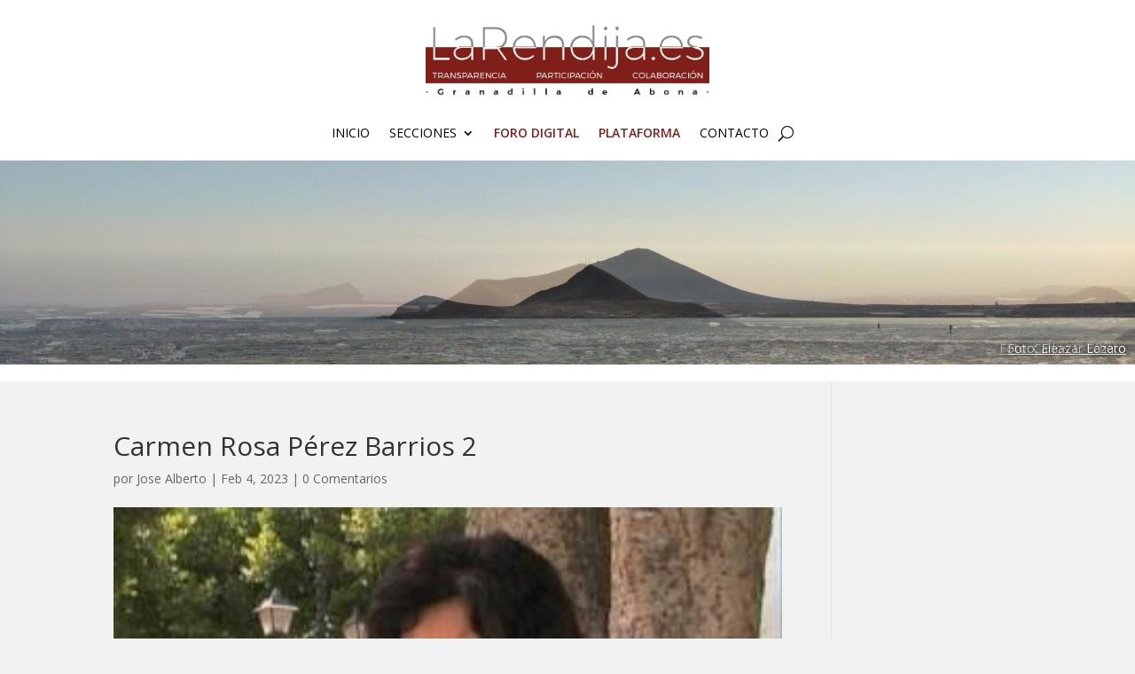

--- FILE ---
content_type: text/html; charset=utf-8
request_url: https://www.google.com/recaptcha/api2/anchor?ar=1&k=6LfBFAAVAAAAABrUW35vcbgiZnO3Fq18UrtOkH96&co=aHR0cHM6Ly93d3cubGFyZW5kaWphLmVzOjQ0Mw..&hl=en&v=N67nZn4AqZkNcbeMu4prBgzg&size=invisible&anchor-ms=20000&execute-ms=30000&cb=rakvfurko4jv
body_size: 48963
content:
<!DOCTYPE HTML><html dir="ltr" lang="en"><head><meta http-equiv="Content-Type" content="text/html; charset=UTF-8">
<meta http-equiv="X-UA-Compatible" content="IE=edge">
<title>reCAPTCHA</title>
<style type="text/css">
/* cyrillic-ext */
@font-face {
  font-family: 'Roboto';
  font-style: normal;
  font-weight: 400;
  font-stretch: 100%;
  src: url(//fonts.gstatic.com/s/roboto/v48/KFO7CnqEu92Fr1ME7kSn66aGLdTylUAMa3GUBHMdazTgWw.woff2) format('woff2');
  unicode-range: U+0460-052F, U+1C80-1C8A, U+20B4, U+2DE0-2DFF, U+A640-A69F, U+FE2E-FE2F;
}
/* cyrillic */
@font-face {
  font-family: 'Roboto';
  font-style: normal;
  font-weight: 400;
  font-stretch: 100%;
  src: url(//fonts.gstatic.com/s/roboto/v48/KFO7CnqEu92Fr1ME7kSn66aGLdTylUAMa3iUBHMdazTgWw.woff2) format('woff2');
  unicode-range: U+0301, U+0400-045F, U+0490-0491, U+04B0-04B1, U+2116;
}
/* greek-ext */
@font-face {
  font-family: 'Roboto';
  font-style: normal;
  font-weight: 400;
  font-stretch: 100%;
  src: url(//fonts.gstatic.com/s/roboto/v48/KFO7CnqEu92Fr1ME7kSn66aGLdTylUAMa3CUBHMdazTgWw.woff2) format('woff2');
  unicode-range: U+1F00-1FFF;
}
/* greek */
@font-face {
  font-family: 'Roboto';
  font-style: normal;
  font-weight: 400;
  font-stretch: 100%;
  src: url(//fonts.gstatic.com/s/roboto/v48/KFO7CnqEu92Fr1ME7kSn66aGLdTylUAMa3-UBHMdazTgWw.woff2) format('woff2');
  unicode-range: U+0370-0377, U+037A-037F, U+0384-038A, U+038C, U+038E-03A1, U+03A3-03FF;
}
/* math */
@font-face {
  font-family: 'Roboto';
  font-style: normal;
  font-weight: 400;
  font-stretch: 100%;
  src: url(//fonts.gstatic.com/s/roboto/v48/KFO7CnqEu92Fr1ME7kSn66aGLdTylUAMawCUBHMdazTgWw.woff2) format('woff2');
  unicode-range: U+0302-0303, U+0305, U+0307-0308, U+0310, U+0312, U+0315, U+031A, U+0326-0327, U+032C, U+032F-0330, U+0332-0333, U+0338, U+033A, U+0346, U+034D, U+0391-03A1, U+03A3-03A9, U+03B1-03C9, U+03D1, U+03D5-03D6, U+03F0-03F1, U+03F4-03F5, U+2016-2017, U+2034-2038, U+203C, U+2040, U+2043, U+2047, U+2050, U+2057, U+205F, U+2070-2071, U+2074-208E, U+2090-209C, U+20D0-20DC, U+20E1, U+20E5-20EF, U+2100-2112, U+2114-2115, U+2117-2121, U+2123-214F, U+2190, U+2192, U+2194-21AE, U+21B0-21E5, U+21F1-21F2, U+21F4-2211, U+2213-2214, U+2216-22FF, U+2308-230B, U+2310, U+2319, U+231C-2321, U+2336-237A, U+237C, U+2395, U+239B-23B7, U+23D0, U+23DC-23E1, U+2474-2475, U+25AF, U+25B3, U+25B7, U+25BD, U+25C1, U+25CA, U+25CC, U+25FB, U+266D-266F, U+27C0-27FF, U+2900-2AFF, U+2B0E-2B11, U+2B30-2B4C, U+2BFE, U+3030, U+FF5B, U+FF5D, U+1D400-1D7FF, U+1EE00-1EEFF;
}
/* symbols */
@font-face {
  font-family: 'Roboto';
  font-style: normal;
  font-weight: 400;
  font-stretch: 100%;
  src: url(//fonts.gstatic.com/s/roboto/v48/KFO7CnqEu92Fr1ME7kSn66aGLdTylUAMaxKUBHMdazTgWw.woff2) format('woff2');
  unicode-range: U+0001-000C, U+000E-001F, U+007F-009F, U+20DD-20E0, U+20E2-20E4, U+2150-218F, U+2190, U+2192, U+2194-2199, U+21AF, U+21E6-21F0, U+21F3, U+2218-2219, U+2299, U+22C4-22C6, U+2300-243F, U+2440-244A, U+2460-24FF, U+25A0-27BF, U+2800-28FF, U+2921-2922, U+2981, U+29BF, U+29EB, U+2B00-2BFF, U+4DC0-4DFF, U+FFF9-FFFB, U+10140-1018E, U+10190-1019C, U+101A0, U+101D0-101FD, U+102E0-102FB, U+10E60-10E7E, U+1D2C0-1D2D3, U+1D2E0-1D37F, U+1F000-1F0FF, U+1F100-1F1AD, U+1F1E6-1F1FF, U+1F30D-1F30F, U+1F315, U+1F31C, U+1F31E, U+1F320-1F32C, U+1F336, U+1F378, U+1F37D, U+1F382, U+1F393-1F39F, U+1F3A7-1F3A8, U+1F3AC-1F3AF, U+1F3C2, U+1F3C4-1F3C6, U+1F3CA-1F3CE, U+1F3D4-1F3E0, U+1F3ED, U+1F3F1-1F3F3, U+1F3F5-1F3F7, U+1F408, U+1F415, U+1F41F, U+1F426, U+1F43F, U+1F441-1F442, U+1F444, U+1F446-1F449, U+1F44C-1F44E, U+1F453, U+1F46A, U+1F47D, U+1F4A3, U+1F4B0, U+1F4B3, U+1F4B9, U+1F4BB, U+1F4BF, U+1F4C8-1F4CB, U+1F4D6, U+1F4DA, U+1F4DF, U+1F4E3-1F4E6, U+1F4EA-1F4ED, U+1F4F7, U+1F4F9-1F4FB, U+1F4FD-1F4FE, U+1F503, U+1F507-1F50B, U+1F50D, U+1F512-1F513, U+1F53E-1F54A, U+1F54F-1F5FA, U+1F610, U+1F650-1F67F, U+1F687, U+1F68D, U+1F691, U+1F694, U+1F698, U+1F6AD, U+1F6B2, U+1F6B9-1F6BA, U+1F6BC, U+1F6C6-1F6CF, U+1F6D3-1F6D7, U+1F6E0-1F6EA, U+1F6F0-1F6F3, U+1F6F7-1F6FC, U+1F700-1F7FF, U+1F800-1F80B, U+1F810-1F847, U+1F850-1F859, U+1F860-1F887, U+1F890-1F8AD, U+1F8B0-1F8BB, U+1F8C0-1F8C1, U+1F900-1F90B, U+1F93B, U+1F946, U+1F984, U+1F996, U+1F9E9, U+1FA00-1FA6F, U+1FA70-1FA7C, U+1FA80-1FA89, U+1FA8F-1FAC6, U+1FACE-1FADC, U+1FADF-1FAE9, U+1FAF0-1FAF8, U+1FB00-1FBFF;
}
/* vietnamese */
@font-face {
  font-family: 'Roboto';
  font-style: normal;
  font-weight: 400;
  font-stretch: 100%;
  src: url(//fonts.gstatic.com/s/roboto/v48/KFO7CnqEu92Fr1ME7kSn66aGLdTylUAMa3OUBHMdazTgWw.woff2) format('woff2');
  unicode-range: U+0102-0103, U+0110-0111, U+0128-0129, U+0168-0169, U+01A0-01A1, U+01AF-01B0, U+0300-0301, U+0303-0304, U+0308-0309, U+0323, U+0329, U+1EA0-1EF9, U+20AB;
}
/* latin-ext */
@font-face {
  font-family: 'Roboto';
  font-style: normal;
  font-weight: 400;
  font-stretch: 100%;
  src: url(//fonts.gstatic.com/s/roboto/v48/KFO7CnqEu92Fr1ME7kSn66aGLdTylUAMa3KUBHMdazTgWw.woff2) format('woff2');
  unicode-range: U+0100-02BA, U+02BD-02C5, U+02C7-02CC, U+02CE-02D7, U+02DD-02FF, U+0304, U+0308, U+0329, U+1D00-1DBF, U+1E00-1E9F, U+1EF2-1EFF, U+2020, U+20A0-20AB, U+20AD-20C0, U+2113, U+2C60-2C7F, U+A720-A7FF;
}
/* latin */
@font-face {
  font-family: 'Roboto';
  font-style: normal;
  font-weight: 400;
  font-stretch: 100%;
  src: url(//fonts.gstatic.com/s/roboto/v48/KFO7CnqEu92Fr1ME7kSn66aGLdTylUAMa3yUBHMdazQ.woff2) format('woff2');
  unicode-range: U+0000-00FF, U+0131, U+0152-0153, U+02BB-02BC, U+02C6, U+02DA, U+02DC, U+0304, U+0308, U+0329, U+2000-206F, U+20AC, U+2122, U+2191, U+2193, U+2212, U+2215, U+FEFF, U+FFFD;
}
/* cyrillic-ext */
@font-face {
  font-family: 'Roboto';
  font-style: normal;
  font-weight: 500;
  font-stretch: 100%;
  src: url(//fonts.gstatic.com/s/roboto/v48/KFO7CnqEu92Fr1ME7kSn66aGLdTylUAMa3GUBHMdazTgWw.woff2) format('woff2');
  unicode-range: U+0460-052F, U+1C80-1C8A, U+20B4, U+2DE0-2DFF, U+A640-A69F, U+FE2E-FE2F;
}
/* cyrillic */
@font-face {
  font-family: 'Roboto';
  font-style: normal;
  font-weight: 500;
  font-stretch: 100%;
  src: url(//fonts.gstatic.com/s/roboto/v48/KFO7CnqEu92Fr1ME7kSn66aGLdTylUAMa3iUBHMdazTgWw.woff2) format('woff2');
  unicode-range: U+0301, U+0400-045F, U+0490-0491, U+04B0-04B1, U+2116;
}
/* greek-ext */
@font-face {
  font-family: 'Roboto';
  font-style: normal;
  font-weight: 500;
  font-stretch: 100%;
  src: url(//fonts.gstatic.com/s/roboto/v48/KFO7CnqEu92Fr1ME7kSn66aGLdTylUAMa3CUBHMdazTgWw.woff2) format('woff2');
  unicode-range: U+1F00-1FFF;
}
/* greek */
@font-face {
  font-family: 'Roboto';
  font-style: normal;
  font-weight: 500;
  font-stretch: 100%;
  src: url(//fonts.gstatic.com/s/roboto/v48/KFO7CnqEu92Fr1ME7kSn66aGLdTylUAMa3-UBHMdazTgWw.woff2) format('woff2');
  unicode-range: U+0370-0377, U+037A-037F, U+0384-038A, U+038C, U+038E-03A1, U+03A3-03FF;
}
/* math */
@font-face {
  font-family: 'Roboto';
  font-style: normal;
  font-weight: 500;
  font-stretch: 100%;
  src: url(//fonts.gstatic.com/s/roboto/v48/KFO7CnqEu92Fr1ME7kSn66aGLdTylUAMawCUBHMdazTgWw.woff2) format('woff2');
  unicode-range: U+0302-0303, U+0305, U+0307-0308, U+0310, U+0312, U+0315, U+031A, U+0326-0327, U+032C, U+032F-0330, U+0332-0333, U+0338, U+033A, U+0346, U+034D, U+0391-03A1, U+03A3-03A9, U+03B1-03C9, U+03D1, U+03D5-03D6, U+03F0-03F1, U+03F4-03F5, U+2016-2017, U+2034-2038, U+203C, U+2040, U+2043, U+2047, U+2050, U+2057, U+205F, U+2070-2071, U+2074-208E, U+2090-209C, U+20D0-20DC, U+20E1, U+20E5-20EF, U+2100-2112, U+2114-2115, U+2117-2121, U+2123-214F, U+2190, U+2192, U+2194-21AE, U+21B0-21E5, U+21F1-21F2, U+21F4-2211, U+2213-2214, U+2216-22FF, U+2308-230B, U+2310, U+2319, U+231C-2321, U+2336-237A, U+237C, U+2395, U+239B-23B7, U+23D0, U+23DC-23E1, U+2474-2475, U+25AF, U+25B3, U+25B7, U+25BD, U+25C1, U+25CA, U+25CC, U+25FB, U+266D-266F, U+27C0-27FF, U+2900-2AFF, U+2B0E-2B11, U+2B30-2B4C, U+2BFE, U+3030, U+FF5B, U+FF5D, U+1D400-1D7FF, U+1EE00-1EEFF;
}
/* symbols */
@font-face {
  font-family: 'Roboto';
  font-style: normal;
  font-weight: 500;
  font-stretch: 100%;
  src: url(//fonts.gstatic.com/s/roboto/v48/KFO7CnqEu92Fr1ME7kSn66aGLdTylUAMaxKUBHMdazTgWw.woff2) format('woff2');
  unicode-range: U+0001-000C, U+000E-001F, U+007F-009F, U+20DD-20E0, U+20E2-20E4, U+2150-218F, U+2190, U+2192, U+2194-2199, U+21AF, U+21E6-21F0, U+21F3, U+2218-2219, U+2299, U+22C4-22C6, U+2300-243F, U+2440-244A, U+2460-24FF, U+25A0-27BF, U+2800-28FF, U+2921-2922, U+2981, U+29BF, U+29EB, U+2B00-2BFF, U+4DC0-4DFF, U+FFF9-FFFB, U+10140-1018E, U+10190-1019C, U+101A0, U+101D0-101FD, U+102E0-102FB, U+10E60-10E7E, U+1D2C0-1D2D3, U+1D2E0-1D37F, U+1F000-1F0FF, U+1F100-1F1AD, U+1F1E6-1F1FF, U+1F30D-1F30F, U+1F315, U+1F31C, U+1F31E, U+1F320-1F32C, U+1F336, U+1F378, U+1F37D, U+1F382, U+1F393-1F39F, U+1F3A7-1F3A8, U+1F3AC-1F3AF, U+1F3C2, U+1F3C4-1F3C6, U+1F3CA-1F3CE, U+1F3D4-1F3E0, U+1F3ED, U+1F3F1-1F3F3, U+1F3F5-1F3F7, U+1F408, U+1F415, U+1F41F, U+1F426, U+1F43F, U+1F441-1F442, U+1F444, U+1F446-1F449, U+1F44C-1F44E, U+1F453, U+1F46A, U+1F47D, U+1F4A3, U+1F4B0, U+1F4B3, U+1F4B9, U+1F4BB, U+1F4BF, U+1F4C8-1F4CB, U+1F4D6, U+1F4DA, U+1F4DF, U+1F4E3-1F4E6, U+1F4EA-1F4ED, U+1F4F7, U+1F4F9-1F4FB, U+1F4FD-1F4FE, U+1F503, U+1F507-1F50B, U+1F50D, U+1F512-1F513, U+1F53E-1F54A, U+1F54F-1F5FA, U+1F610, U+1F650-1F67F, U+1F687, U+1F68D, U+1F691, U+1F694, U+1F698, U+1F6AD, U+1F6B2, U+1F6B9-1F6BA, U+1F6BC, U+1F6C6-1F6CF, U+1F6D3-1F6D7, U+1F6E0-1F6EA, U+1F6F0-1F6F3, U+1F6F7-1F6FC, U+1F700-1F7FF, U+1F800-1F80B, U+1F810-1F847, U+1F850-1F859, U+1F860-1F887, U+1F890-1F8AD, U+1F8B0-1F8BB, U+1F8C0-1F8C1, U+1F900-1F90B, U+1F93B, U+1F946, U+1F984, U+1F996, U+1F9E9, U+1FA00-1FA6F, U+1FA70-1FA7C, U+1FA80-1FA89, U+1FA8F-1FAC6, U+1FACE-1FADC, U+1FADF-1FAE9, U+1FAF0-1FAF8, U+1FB00-1FBFF;
}
/* vietnamese */
@font-face {
  font-family: 'Roboto';
  font-style: normal;
  font-weight: 500;
  font-stretch: 100%;
  src: url(//fonts.gstatic.com/s/roboto/v48/KFO7CnqEu92Fr1ME7kSn66aGLdTylUAMa3OUBHMdazTgWw.woff2) format('woff2');
  unicode-range: U+0102-0103, U+0110-0111, U+0128-0129, U+0168-0169, U+01A0-01A1, U+01AF-01B0, U+0300-0301, U+0303-0304, U+0308-0309, U+0323, U+0329, U+1EA0-1EF9, U+20AB;
}
/* latin-ext */
@font-face {
  font-family: 'Roboto';
  font-style: normal;
  font-weight: 500;
  font-stretch: 100%;
  src: url(//fonts.gstatic.com/s/roboto/v48/KFO7CnqEu92Fr1ME7kSn66aGLdTylUAMa3KUBHMdazTgWw.woff2) format('woff2');
  unicode-range: U+0100-02BA, U+02BD-02C5, U+02C7-02CC, U+02CE-02D7, U+02DD-02FF, U+0304, U+0308, U+0329, U+1D00-1DBF, U+1E00-1E9F, U+1EF2-1EFF, U+2020, U+20A0-20AB, U+20AD-20C0, U+2113, U+2C60-2C7F, U+A720-A7FF;
}
/* latin */
@font-face {
  font-family: 'Roboto';
  font-style: normal;
  font-weight: 500;
  font-stretch: 100%;
  src: url(//fonts.gstatic.com/s/roboto/v48/KFO7CnqEu92Fr1ME7kSn66aGLdTylUAMa3yUBHMdazQ.woff2) format('woff2');
  unicode-range: U+0000-00FF, U+0131, U+0152-0153, U+02BB-02BC, U+02C6, U+02DA, U+02DC, U+0304, U+0308, U+0329, U+2000-206F, U+20AC, U+2122, U+2191, U+2193, U+2212, U+2215, U+FEFF, U+FFFD;
}
/* cyrillic-ext */
@font-face {
  font-family: 'Roboto';
  font-style: normal;
  font-weight: 900;
  font-stretch: 100%;
  src: url(//fonts.gstatic.com/s/roboto/v48/KFO7CnqEu92Fr1ME7kSn66aGLdTylUAMa3GUBHMdazTgWw.woff2) format('woff2');
  unicode-range: U+0460-052F, U+1C80-1C8A, U+20B4, U+2DE0-2DFF, U+A640-A69F, U+FE2E-FE2F;
}
/* cyrillic */
@font-face {
  font-family: 'Roboto';
  font-style: normal;
  font-weight: 900;
  font-stretch: 100%;
  src: url(//fonts.gstatic.com/s/roboto/v48/KFO7CnqEu92Fr1ME7kSn66aGLdTylUAMa3iUBHMdazTgWw.woff2) format('woff2');
  unicode-range: U+0301, U+0400-045F, U+0490-0491, U+04B0-04B1, U+2116;
}
/* greek-ext */
@font-face {
  font-family: 'Roboto';
  font-style: normal;
  font-weight: 900;
  font-stretch: 100%;
  src: url(//fonts.gstatic.com/s/roboto/v48/KFO7CnqEu92Fr1ME7kSn66aGLdTylUAMa3CUBHMdazTgWw.woff2) format('woff2');
  unicode-range: U+1F00-1FFF;
}
/* greek */
@font-face {
  font-family: 'Roboto';
  font-style: normal;
  font-weight: 900;
  font-stretch: 100%;
  src: url(//fonts.gstatic.com/s/roboto/v48/KFO7CnqEu92Fr1ME7kSn66aGLdTylUAMa3-UBHMdazTgWw.woff2) format('woff2');
  unicode-range: U+0370-0377, U+037A-037F, U+0384-038A, U+038C, U+038E-03A1, U+03A3-03FF;
}
/* math */
@font-face {
  font-family: 'Roboto';
  font-style: normal;
  font-weight: 900;
  font-stretch: 100%;
  src: url(//fonts.gstatic.com/s/roboto/v48/KFO7CnqEu92Fr1ME7kSn66aGLdTylUAMawCUBHMdazTgWw.woff2) format('woff2');
  unicode-range: U+0302-0303, U+0305, U+0307-0308, U+0310, U+0312, U+0315, U+031A, U+0326-0327, U+032C, U+032F-0330, U+0332-0333, U+0338, U+033A, U+0346, U+034D, U+0391-03A1, U+03A3-03A9, U+03B1-03C9, U+03D1, U+03D5-03D6, U+03F0-03F1, U+03F4-03F5, U+2016-2017, U+2034-2038, U+203C, U+2040, U+2043, U+2047, U+2050, U+2057, U+205F, U+2070-2071, U+2074-208E, U+2090-209C, U+20D0-20DC, U+20E1, U+20E5-20EF, U+2100-2112, U+2114-2115, U+2117-2121, U+2123-214F, U+2190, U+2192, U+2194-21AE, U+21B0-21E5, U+21F1-21F2, U+21F4-2211, U+2213-2214, U+2216-22FF, U+2308-230B, U+2310, U+2319, U+231C-2321, U+2336-237A, U+237C, U+2395, U+239B-23B7, U+23D0, U+23DC-23E1, U+2474-2475, U+25AF, U+25B3, U+25B7, U+25BD, U+25C1, U+25CA, U+25CC, U+25FB, U+266D-266F, U+27C0-27FF, U+2900-2AFF, U+2B0E-2B11, U+2B30-2B4C, U+2BFE, U+3030, U+FF5B, U+FF5D, U+1D400-1D7FF, U+1EE00-1EEFF;
}
/* symbols */
@font-face {
  font-family: 'Roboto';
  font-style: normal;
  font-weight: 900;
  font-stretch: 100%;
  src: url(//fonts.gstatic.com/s/roboto/v48/KFO7CnqEu92Fr1ME7kSn66aGLdTylUAMaxKUBHMdazTgWw.woff2) format('woff2');
  unicode-range: U+0001-000C, U+000E-001F, U+007F-009F, U+20DD-20E0, U+20E2-20E4, U+2150-218F, U+2190, U+2192, U+2194-2199, U+21AF, U+21E6-21F0, U+21F3, U+2218-2219, U+2299, U+22C4-22C6, U+2300-243F, U+2440-244A, U+2460-24FF, U+25A0-27BF, U+2800-28FF, U+2921-2922, U+2981, U+29BF, U+29EB, U+2B00-2BFF, U+4DC0-4DFF, U+FFF9-FFFB, U+10140-1018E, U+10190-1019C, U+101A0, U+101D0-101FD, U+102E0-102FB, U+10E60-10E7E, U+1D2C0-1D2D3, U+1D2E0-1D37F, U+1F000-1F0FF, U+1F100-1F1AD, U+1F1E6-1F1FF, U+1F30D-1F30F, U+1F315, U+1F31C, U+1F31E, U+1F320-1F32C, U+1F336, U+1F378, U+1F37D, U+1F382, U+1F393-1F39F, U+1F3A7-1F3A8, U+1F3AC-1F3AF, U+1F3C2, U+1F3C4-1F3C6, U+1F3CA-1F3CE, U+1F3D4-1F3E0, U+1F3ED, U+1F3F1-1F3F3, U+1F3F5-1F3F7, U+1F408, U+1F415, U+1F41F, U+1F426, U+1F43F, U+1F441-1F442, U+1F444, U+1F446-1F449, U+1F44C-1F44E, U+1F453, U+1F46A, U+1F47D, U+1F4A3, U+1F4B0, U+1F4B3, U+1F4B9, U+1F4BB, U+1F4BF, U+1F4C8-1F4CB, U+1F4D6, U+1F4DA, U+1F4DF, U+1F4E3-1F4E6, U+1F4EA-1F4ED, U+1F4F7, U+1F4F9-1F4FB, U+1F4FD-1F4FE, U+1F503, U+1F507-1F50B, U+1F50D, U+1F512-1F513, U+1F53E-1F54A, U+1F54F-1F5FA, U+1F610, U+1F650-1F67F, U+1F687, U+1F68D, U+1F691, U+1F694, U+1F698, U+1F6AD, U+1F6B2, U+1F6B9-1F6BA, U+1F6BC, U+1F6C6-1F6CF, U+1F6D3-1F6D7, U+1F6E0-1F6EA, U+1F6F0-1F6F3, U+1F6F7-1F6FC, U+1F700-1F7FF, U+1F800-1F80B, U+1F810-1F847, U+1F850-1F859, U+1F860-1F887, U+1F890-1F8AD, U+1F8B0-1F8BB, U+1F8C0-1F8C1, U+1F900-1F90B, U+1F93B, U+1F946, U+1F984, U+1F996, U+1F9E9, U+1FA00-1FA6F, U+1FA70-1FA7C, U+1FA80-1FA89, U+1FA8F-1FAC6, U+1FACE-1FADC, U+1FADF-1FAE9, U+1FAF0-1FAF8, U+1FB00-1FBFF;
}
/* vietnamese */
@font-face {
  font-family: 'Roboto';
  font-style: normal;
  font-weight: 900;
  font-stretch: 100%;
  src: url(//fonts.gstatic.com/s/roboto/v48/KFO7CnqEu92Fr1ME7kSn66aGLdTylUAMa3OUBHMdazTgWw.woff2) format('woff2');
  unicode-range: U+0102-0103, U+0110-0111, U+0128-0129, U+0168-0169, U+01A0-01A1, U+01AF-01B0, U+0300-0301, U+0303-0304, U+0308-0309, U+0323, U+0329, U+1EA0-1EF9, U+20AB;
}
/* latin-ext */
@font-face {
  font-family: 'Roboto';
  font-style: normal;
  font-weight: 900;
  font-stretch: 100%;
  src: url(//fonts.gstatic.com/s/roboto/v48/KFO7CnqEu92Fr1ME7kSn66aGLdTylUAMa3KUBHMdazTgWw.woff2) format('woff2');
  unicode-range: U+0100-02BA, U+02BD-02C5, U+02C7-02CC, U+02CE-02D7, U+02DD-02FF, U+0304, U+0308, U+0329, U+1D00-1DBF, U+1E00-1E9F, U+1EF2-1EFF, U+2020, U+20A0-20AB, U+20AD-20C0, U+2113, U+2C60-2C7F, U+A720-A7FF;
}
/* latin */
@font-face {
  font-family: 'Roboto';
  font-style: normal;
  font-weight: 900;
  font-stretch: 100%;
  src: url(//fonts.gstatic.com/s/roboto/v48/KFO7CnqEu92Fr1ME7kSn66aGLdTylUAMa3yUBHMdazQ.woff2) format('woff2');
  unicode-range: U+0000-00FF, U+0131, U+0152-0153, U+02BB-02BC, U+02C6, U+02DA, U+02DC, U+0304, U+0308, U+0329, U+2000-206F, U+20AC, U+2122, U+2191, U+2193, U+2212, U+2215, U+FEFF, U+FFFD;
}

</style>
<link rel="stylesheet" type="text/css" href="https://www.gstatic.com/recaptcha/releases/N67nZn4AqZkNcbeMu4prBgzg/styles__ltr.css">
<script nonce="8Tn_ePXsYiu9JgcBddLn8A" type="text/javascript">window['__recaptcha_api'] = 'https://www.google.com/recaptcha/api2/';</script>
<script type="text/javascript" src="https://www.gstatic.com/recaptcha/releases/N67nZn4AqZkNcbeMu4prBgzg/recaptcha__en.js" nonce="8Tn_ePXsYiu9JgcBddLn8A">
      
    </script></head>
<body><div id="rc-anchor-alert" class="rc-anchor-alert"></div>
<input type="hidden" id="recaptcha-token" value="[base64]">
<script type="text/javascript" nonce="8Tn_ePXsYiu9JgcBddLn8A">
      recaptcha.anchor.Main.init("[\x22ainput\x22,[\x22bgdata\x22,\x22\x22,\[base64]/[base64]/[base64]/ZyhXLGgpOnEoW04sMjEsbF0sVywwKSxoKSxmYWxzZSxmYWxzZSl9Y2F0Y2goayl7RygzNTgsVyk/[base64]/[base64]/[base64]/[base64]/[base64]/[base64]/[base64]/bmV3IEJbT10oRFswXSk6dz09Mj9uZXcgQltPXShEWzBdLERbMV0pOnc9PTM/bmV3IEJbT10oRFswXSxEWzFdLERbMl0pOnc9PTQ/[base64]/[base64]/[base64]/[base64]/[base64]\\u003d\x22,\[base64]\x22,\[base64]/DgCrCvsOdwqZCw6XCp0wew5TDsRkhcMK0V2LDuX3DkT3DmgLClcK6w7kdecK1acOFOcK1M8OKwq/CksKbw6JEw4h1w6V2Tm3DoGzDhsKHWsOmw5kEw7HDp07Dg8O9EnE5MsOKK8K8A1bCsMOPETofOsOIwp5OHEbDkklHwrQwa8K+MV43w4/[base64]/DoHPCm1Q4WcOuw4MNwpNHwrJAYEfCusOLRmchN8K1TG4nwooTGk7Cn8Kywr8lQ8OTwpA1wq/DmcK4w4s3w6PCpzbCocOrwrMnw5zDisKcwq9SwqEvZcKQIcKXMj5LwrPDj8Ojw6TDo3bDtgAhwqHDrHk0FsOgHk4Jw5EfwpFuOQzDqmNaw7JSwp/CsMKNwpbCpXd2M8KQw5vCvMKMLcOKLcO5w5c8wqbCrMOsXcOVbcOjUMKGfjPCnwlEw5/DvMKyw7bDoTrCncOww6p/EnzDnXNvw69FTEfCiQbDt8OmVHtiS8KHEsKuwo/[base64]/[base64]/DsSpCw64zwqzCjcOUOcOpW8OlDldcQDTCgzwNw7XCr0LDtiRJUnM5w55TYMKRw6Rxc1/Cg8O0dMK+VcKYPsOJa09JVDXDjXzCtsOtVsKcUcOMw7XCoxLCm8KiQSobERfCp8KuVRYgE0Y8P8K5w6nDnSHCgj/[base64]/DjcKXLFlvWFfDqVZnwrnDvjMACcOIBMKzw4nCgsOiw73Dt8KVwr46WcOKwrfDucKwf8K8woYkbMKlw7rCjcOvT8KJPlfCjVnDqsOZw4pMVG83ZcKywoHCoMK/[base64]/Ct1PClMK4wpNhw4oww5A2wowswr/DtRAaAMOvbMOHw5/CkA5Zw59Swr8PBcOhwpnCsDzCtcKMMsOFUcK0woLDqm/DpiBSwrLCscO0w6EtwoxAw5HCnMO/QA7Dpkt7ImbCnx3CuybCrB1GBBzCnsKjBjlQwrHCqmHDicOAA8KcMmdZbMOpfcK4w63Cvm/Cu8KWPsOhw53CjMKrw6tqD3TChMKzw7d5w5fDp8OyNcK9X8K/wr/DtsOWwrwYasOKYcKzbsOowok0w6RRdW1AXTrCqcKtJVDDiMOKw75bwqvDmsO4QUrDtndYwp3CkCwXHm1cDsKLdMK/Q0V/w4/Dg1J2w57CtgVJIMK+TQXDosO1wqAewqttwqE1w53CkMKvwrPDhWXCunZPw5pabMOpYUTDvMK6McOCSS7DrBwAw5nDgGfDg8Obw5zCu3tvOhfCo8KIw6toNsKrwohYwpvDnGDDnTInwp8dw6cIw7fDuxBQw4MiFcKyUS9EaCXDusKhSg7Co8OjwpxOwop/w5XCg8Omw7QfL8OSw70gUjPDlcOpw6duwqYBYcKTwrMAPMO8wpTCklzCkXXDsMOnw5B8W3l3w5YjUsKSUVM7wpwoKMKlwqPCmEJIbsKITcKFUMKdOMOMMyDDjlLDq8KtWsKtUWRWw7MgEz/CvsO3woASaMOFF8O6w7TCoybCnxTDpzd0CcKZCsKjwo3DtWfCmipzKj3DjwU9w4BMw7Bpw6rChUbDocOrEhDDl8KAwq9nEsKXwonDpSzCjsKwwrkXw6BCWcKsCcONJ8O5T8K5EMK7XkfCsVTCrcOnw6/CtjjCk2QMwp1YaH7Dg8O3w5jDh8OSVE7DqBHDisKEw5zDo0g0ecOpwo8KwoPDsT3CtcKQwoFIw6xsKnzCvhgcTxXDvMOTccO/MsKSwrvDjjAIJMO4wqYyw6bCoHYPf8O/wrs3wo3DgcKMw4RSwpsQMgJQwpkpPArDr8O/wowQw4vDvxA/[base64]/X0Y/[base64]/[base64]/DilxDXDUyZ1A9wrBIN0MtVHLCgcOSw7jDuWfDiUDDkTDCkVwlCWIscMOGwpjDshBceMO0w5MFwrnCpMOzw5pEw7pgH8OJb8KYDgXCjcKgw7VYKcKiw55FwobCmA7Cs8O/[base64]/wo3CtSPDhgMzw6otAMKZwpgEwpUmAkTCvMKNw7UNwpbDswvChFk2NlrDqcOqDyI0w4MGwrducxjDoArDqMK5w6osw5/DrWkRw4kywq5tPH/CgcKMwrgsw54PwoZ6w7BKw45CwqYHSis/woHDoyHDqsKCwpXDrE0AAcKKw4vDgcK2F3oPNRDCo8KHQgvDgMO7KMOSwqPColtaGMK8wrQNAMOgw79xbsKIFcK9U2M3wonDqcOnwqfCpWg0wrh9wrHCl3/DnMKcYR9Bw6VTw79mGCvCqsK2TxfCg24Hw4MAwqsxEsKpbitOwpfCicKVacKtw6F1wok6VxBeIQrDrAYPQMOoOD3DlMKSP8OAdVtIcMO4EcKZw5/[base64]/[base64]/CkMObREVabsOyAMOjTHfDv8KIFS1nw7sREMK5QsKAEX9nEcOHw4XDn1l/wr4WwqTCj1zCuBvCl2IpZGzChsOswpTCgcKuRWTCtcOcSSkXE3skw4jCqMKjZcKvLQ/[base64]/CncOVOjzCv8KUYiPCrsOwBDDDlcKgw7XCmnjDpTnCscOIwoRfw77CncOpGTnDkDPCgnvDgsOwwrvDshbDsF45w6M/OsOPZMO4w4HDhQrCu0LCuBLDh012B0M+wooZwp/DhSYxWcOiKMOYw5BUbjQNwqkAdnnCmDTDuMOQw5fDkMKQwqkRwoh6w4lKXcO4wq14wpDCrMOZw4UCw7vCpMKAU8O4bsK/NsOpMGomwokFw7dXM8OEwo8sAljDm8KZDsONVxTCoMK/wpTDiDjDrsK+w6hLw4kfwrpswoXCtXQTfcK+X2EhIsKmw5cpBBwow4DCnA3CpGZEwrjDghTDqnTDvBBAwqdkw7/Dn1ltdTzDkEbDgsK8w61MwqBtO8OtwpfDvF/Dm8KOwqQCw6/CkMOjw67CkH3DlcKnw5gJFsOhYjDCjcKXw4Z+MkZzw4IeTsOfwp/[base64]/woUwwoJ8w53CmXlvEMO2w5sCQMOjwqXCmyk5w4vClEbCn8KXNBnCrsKuFmoww5Apwo9Nw4tdQcKWfsO9eGLCrMOlTsKmXjArZcOOwqgrw6hZK8KyZ0skwr7CqG8tJMKFIkzDj3HDo8KGw5LCnHlGPMOBPcK5KifClsOLFwTCkMKYDUjCs8OOYm/[base64]/woXChCDCiwzCqMOoBcKNw48cwoHDsG9/eyZVwq7CtTnCm8Kiw6XCj3pTwrwaw6ZkMsOswpXCrsObCMK8wrNTw7Z+w5YuREglLT3ClRTDsX7DrsOdMMO+HGwow7hoKsOPbg4fw47DhsKfYELCpsKKXUlbSMONTcOlaVTDjnJLw4BNYi/DkS4vSnHCvMKVT8O+w4bDrQgMwoAbwoIiwp3DlmBZwpTDocONw4ZTwrjCtsKQw68desO4wqbDgWJEZsOtb8OHWiNMw6VQdmXDgsK9PMOMw59OdcKlY1XDt3/CkMK+wrHCv8K/woR0OsKfXsKYwpLCsMK+w416w7vDgBvCq8K+wo8rUANrPQwVwqvCkcKEQ8OsccKDFRLCiwXCgsKow7Ybw4oZDsOpXSxiw6fCjMKsQnh3cCLChcKMM3rDn0VUY8O5QsKQfgd/wo/DtMOZw6bDoDVfeMOQw7PDncKww6kXwo81w4NXw6LCkMOoYMK/CsOJw7EIwoYfAsKrC3svw5DChTc1w5bCkB8fwpvDoVbCkHcTwq7CrsO9w5xqOTTDvMKWwqECP8KHWsKlw4guOsOeEm0id2jCvcKSWsOuG8O2NRYHUcO4EMKjQU86HgbDgsORw7dibcOsRlo2E3N1w7jCiMOqVWLCgDrDuzPCgRjCvMKrw5Y/LsOQwrzCrDTCmsOkFwrDoAwRXBUREsKkcMOgVBHDjRJ1w7ApICzDnsKRw5nCu8OsJyMPw5nDsFVHTTTClsK1wrHCp8O3w5/Dh8KLwqHDt8OQwrNrRmjCmcKZCXsKT8OMw4MAw73DtcO8w5DDg0LDrsKMwrPClcKBwr4aP8KGdEHDmcKRJcOwYcOiwq/DmktWw5JMwrM3fsKiJSnDh8Kuw6TCm13Dq8OUwpPCkMKsch43wpDCu8KbwqvDsV1ww45mXsKRw4sGJMOLwqhxw6ZYQk1sfULDoA9YZ2p1w6Jmw63DncKvwpPDqFFOwo8QwogSO1ktwozDlMO/AcOhX8KWWcKwb0g6wrtiw5zDuFfDl2PCmXMhdsKFw7oqAsOpwoApwoLDk2fDjlsrwrbCgMKuw57ChMO5NcOvwqnClsK5wr1zZMKwQDlywpPCkMOLwq7CvUkiLgIKAsKZJjnCjcKjBgvDjsKpw6PDnsOhw5/[base64]/ChcOuXcK3wr3CngTCvmA/w4DClRJxTSQZMVXDkTBfLMOPYivDs8OhwqF6SQNVwrErwo4XClXCjcOjfFxKC0EYwpfCkcOcKTbDqFfDpH5KcMOxC8OuwoEhw73CgsOdw5XDhMOQw6sGQsKHwpUWJMKFwrHCqkfDlcKKwr3Cg2Zhw6PCnmzChinChsKPbCbDr2Mew6/[base64]/wqXDi8K4Aj/Cjz7DsWwRw5jCvMKMw4bDhsKGwoV2XiTCncOhwq43acKRw7nCkDfCvcOEwqTDnhVpc8Oew5ImH8KLw5PCtnoqTgzDi0gjw4rDqMKXw44iQTPCjT9jw7nCuC0mJl/[base64]/Dh8OfeQPDrF7CuAjDkMKQSgAdw7rCg8OqbAXCgsOfWsKCw6EPc8OCwr4/YEMgURMmw5LCicK0TMO6w5jDscKtbMOiw79JLMO7OE/Cpj3DnEDCqsKrwrjCuiEhwo17N8KdFMKkEMOGFcOHRWvDsMOWwpQyARDDr1pDw7DCizJEw7RCOVFlw5gWw7F5w5jCpcKaT8KCbBIhw5w3MMKVwoLClMOHWmLCkklJw6Exw6/CpcOHElTDgsOsVnrDjMKwwrDCgMKyw7vCv8KpTMOVDnfDu8KMS8KTwoQ7AjXDi8O2wokOU8K0w4PDtTIQYsOCJsKkwqPCgsKzFGXCi8KIAcOgw4XDjxLDmjvDlsOUHy5EwrnCssO/YyBRw69EwrBjMsO/wqpuHMKJwpvDoRfCghQbPcKOw7rCsQNXw6PCrSU+wpBuw4xrwrUobFbCjEfCg3fChsOCecOQTMKlwprCqMOywowSwqTCssKwU8O3wpsDw5VPEgUJekcxwrXCmcOfIDnDgMObcsKMU8OfDi7DpsKywrnCsnZvUC/DlMOJWcOKwrsOehzDk0BZwrPDsRzChl/DtsKJV8OobQHDgBfClDvDs8Otw7DCq8OHwrzDogI3wqzDtMOGfcOAw6QKeMK/UsOow5NAK8OOw7pGdMOfwq7CizJXeEfCvMKzXS5Sw6h0woLCh8KgHcKuwrldw4nCksOfCloqCcKdJ8O5woTCqkTCtcKKw67CnsOuNMOewonDpsKcPBLCicKyI8O2wo8lKR0UGcOfw6EiKcOrwr7Dpy/DjcKJSwrDi3rDgMK5J8KHw5LDqcKEw7AYw7glw6wlw6UXwpfDo3tKwrXDpsOrdyF/w4Epwp9Iw7czw5EhJcK4wp7CnRRGXMKhHsOWw5HDocK+FS7DunrCqcOKFsKBU0TCkMOmwpTDuMOwG37Du20/wpYTw6HCs3VTwpwyah3Dt8KMGsOIwqrCrjshwogBPjbCph7CoV0rFMKjKyTDi2PDqhfDlMKkQMKkWm7DrMOgAgkzcsK2VU/Ck8KGUsOiYsOgwqVmUQ3DlcKgD8OCF8OqwpvDtsKNwrjDjV7ChEFEL8OFW0/DgMK6woVTwobDtcK2wofCuVU5w6MewqXCs2XDhTp1IChYSMOmw4rDjsK5IcK+ZsO6aMOVdGZ4VB5lL8KLwrlnbB/Dt8OkwojCuXphw4vCrUpuCMKFR2jDtcK4w4rCusOAWR0nP8OWd3fCnRUow47CscKoKsONw47DtljCojzDvDTDsATDpcKhw6bDhcK6wp8PwqTDoRfDucKzIwB6w4QDwo3DusKwwqLChMOaw5FmwoHDq8O/KELCplfClU9zS8OyRcKEGEd8FS7Dvlgfw58WwrTDkWYpwpI9w7NYAzXDnsKXwofDlcOsFcOmDcO+Y0XCqnLCllXDpMKtNWDCkcKySzchwrHCvnXCicKJwprDnj7Cpj45w6h8ZcOdYnkYwoUgEwDChMKHw497w4s9Ug/[base64]/DqAF9wpkxWcKJOMO+eV/[base64]/[base64]/DoMKQwpoXF8KDw6/DnX81wrMXLloIwpBEwrPDoMOQdgkSwpJpw5DDrcK0GcKmw7Bsw5IvXMKLw74TwoTDjABFFxluwrg/w7LDkMKCwofCo0ZNwq1Pw6TDqBXDocODwocFTcOKGyPCi20QT3HDpsOdHcKUw5VvcEPCpyUofcOrw77Dv8KFw5jCjMK/wojCqMK3BjrCpMKRUcKXwq3Crz5uAcO2w6jCtsKJwoDCtmLCp8OqIih/QcKCFsO5YDxQI8OqIDDDkMKVFFNAw4A/ehZzwonCncKVw6XDlsOMaQltwoQXwp4Bw5LDvgUPwp5dw6TCoMOGGcKiw7jDl0bDh8KwPxlWfcKJw5XCt3kWfQLDnXHDqntfwrDDgcObThXDvgQeLsOrwrzDlHfDmMOQwrt6wqd9BG8CAHx/w7rCgMKtwrJtEkzDvAfDjMOIw4fDkGnDlMOPJSzDocOoPcKOdcKZw7/DuCDCgcK/w7nCnT7DmsOpwp7DvsO4w6Rtw7h0f8KoSnbCicOAwpHDkj/ClMOxw7XDn30cJsOBw7nDkxTCr0jCicK0LlbDph/Co8OmQXTCuEExQsK9wqrDriIKWDvChcKxw7wwcFkhwoXDkUXDvUNzP2Zrw4rDtSY9WGtNGiLChnN1w6jDmVTCrxLDnMK1wojDhiszwotKcMOXw4PDvcKqwq/Dg1oBw4llwozDpsOHBjM2worDtcKpwovCgQfCpMOjDSxgwr9RRyMvw6fDu0wFw6xJw6kidMKlb3wTwqtJJsOKwqRUJ8KEwpPDk8OiwqYsw47Ct8OlTMK3w67Dm8OpLMOKU8KRw5ozwrTDiSBrClXCkhkpMDLDr8KywrfDssOowp/Cs8OjwobCgH1mw5XDuMKIw73DuAZDMsO4ZzcTeCjDgjPDoBnCr8KpdcOwawYyI8OBw51JbsK8KMKvwpJOHcKzwr7CtMKkwqoCGXAuXno/wpnDohwAF8K8LA7DgsOWeAvDkj/Ct8Kzw6E9w7bCksOHwrMnKsKdw7tbw43CiGTCosOLwq9LSsOZbTDDrcOnbl5gwolKd23Dp8Kyw6bCgsKPw7QORMO7NTkSwroXwqxUwoXCk0gObsOnwpbCpcK8w4PCocKbwqfDky0qwrHCk8Odw7xaMcKbwowiw6LDvGDDhMKnwojCrCQpw7V+w7rCpErCjsO/wr9sZsKhwrXDhsKnKArCsw8cwpbCpmwAbcOMwpBFdQPDrsOCUF7CmcKlZcKPG8KVGsKsAVzCmcOJwrrDicK6w7DCrQJTw45dwo5XwpNJFMKLwoAnPDjCs8OYZlDDvh4mLD89QjrDtsKjw6zCg8OXwoTChm/DnRVDPxzChn5+ScKbw5rDicOMwpHDusKsGMOwQRvDlMK8w540w5dJDsK7dsOWT8Ohwp9jHUtkTcKfH8OMwpHChy9uLHPDgMOvETZJX8KEUcOVUwl6HsKmwpRRw7VmM0jDjEkVwrfDnRJ1Yz5rw4LDuMKCw4olJFDDosO6wosZdjpZwqEuw7d/C8K8aDPCvMOEwoTClBwACcOLwrYtwo8YJcKsIsOZwpE4EGIpOcK/wp3CsDHCgQIZwpJUw4zChcKHw7d5TRPCvmktw4Yvwp/DiMKLbG4KwrXCh00aWAAEw5HDn8KMdMOXw77DosO1wpHDiMKiwqA0wpR7KA1fbsOowoPDmQY9w6fDjMKGfsK/[base64]/wqzDksOcCnjDmjcbJ2fCvsOswp0Ow4jCnQTChMOuw47CgMKjBWIywqJkw4IhOcOGU8Kzw6jCjsOPwqTCrMO0w5wIVEbCtiRROkMZw5RAKsOGw4hVwoIRwo7CpcOzRMO/KgrDhmTDqErCjsOdR2RNw5vCpsObCHbDomNDwoTDssO6w67DjQkQwqI8IEXCjcOcwrRDwolJwoIzwozCgjbDo8OScC3Dn2sWCTHDk8Kpw47ChsKFN1p/[base64]/Dq8KZaMKJwrceccO+HD8wcWvCmcKPw4R7wo4qwoUPR8Kzw5DDuwocwoIVZnZ0w6hMwrdVPcKGdMOiw7/CoMOrw4h+wovCrcOJwrLDl8O5QijDvB/DmiE8aC5NIkTCncOpUcKZYsKoJ8OOCMK2QMOcKcODw5DDpycFFsKAcEUJw6HCk13Cq8KqwrnCsDrCvTURw4I8wrzCpWgewoTDocKxw6rDtU/ChinDlQLCkhIDwqrClhc0F8K9BCvDpMO3X8K3w7HDlmkOAMO+ZVvCoXTDoCI0w6ozwr7CqwnChXLDlxDDnUpjZsK3G8KBKsK/QFrCk8Kqwr8Yw7TCjsOWw47Do8OYwq3CrsOTwoDDsMONw449f3BGFXXCsMOMTDkswoA+wr0VwpzCgArCvcOiJHvCniPCgV/Csl5/LAXDiAJNVBwcwqMJw5EQUnDDhsOEw7fDiMOoPA1cw4NAJsKAw4QIwr94fcKgw77Crksjw49vwrfDvmxLw692wr3DgxvDvXzDocO4w4jCnsKxN8OXwqXDsU4qwqscwp97wo9nfcOHw5ZkG1M2K1rDlmvClcOww7nCoj7DiMKRFATDmMK6w4LCqsKUw5vCmMK/wqQ6wo4+wqZSWRJ5w7MMw4shwozDuHLCrkRqDxVywrzDtD50w47DjsOnw5LDsVgkaMKyw7U9w73CgMORZ8OFBw/[base64]/[base64]/DjQbDicKWHkVpfcKJw6BxwqLCrWB3XcKXwpgoPQHCryEjGDRKXnTDscKDw7jDmWXCvsOGw7MlwoFfwoUSI8O5wokOw7saw4/[base64]/[base64]/WsOtw57DiE9fwozDtRsrw7ttwo7CtRc3wr3DssOUw7B5E8K3cMO0bjzCrVJWVX8bEcO3YsOhw5cEIFbDohLCiirDvsOqwrvCky4BwprDqFnCmgbDs8KZPsOkf8KQwo3DvMOXd8Kiw4rCjMKLM8KDw4tnw6g1J8KfPMKcBsOtw4I2UnjClsOyw5fDo0FSUEvCjsOwJcO/woZ9MsKMw5DDqcK0wrTCucKdwrnCmxPCuMKEY8KbPsK/dMOjwrwQNsOTwqcZwqtjwqcdSGrDg8OMesOfF1PDu8KNw6HCq3w9wropMX8fw6zDhD7CocOHw64fwo1kMXvCosOVVcOwTWgtOcOQw53Cn2/[base64]/w6HCocK7w7XCmMOSw5/[base64]/DksODw7TCrl46w5bDkRs5wqhGB0DDlcKiw6PCjcO0BTdVZjRDwrPCosOLOEDDpgJTw63ChVNDwqHDhMOgRlDDgzPDt37CjgzCusKGY8KiwpwuC8K/[base64]/wqYGDMOWHF1Mw7vDicK/wpZNwosPw6tyXsKow4TDhMOBM8O3OXtgw7jDuMORw6/DoRrCmS7ChMOdbcOSJi4Pw6bCrcK7wrACLGdewpDDrnPCgMOaWcO8wqxwWU/CiRrChj99wox1Xxlbw5oOwrzDk8KRQFnCo0HDvsKdIBzDnyrDicOcw65Jwq3DoMK3MEjDr2MPHBzDs8OpwpnDqcO4wqd9b8K9O8KJw5A7CD4hIsKVwoAUwoVzKTVnWx4cVcOAw78gZicKXFbCtsOGI8K/w5bDhE/[base64]/DlMKJwpvDp8K5woDDrjrDhsO3w6Qswp4Iwpp0QcKPw7PDvx/DpjXCrTV7L8KFKsKCIn4Gw6g3KcKcw5QIwplBVsK5w4MDw5RfVMO5w4B0AMOqCsO/w6wNwoElMcOFwrhdbAh2Tn5Fw7gkJhrCuF1Vwr7DpmjDnMKBIirCssKQwpfDo8OqwoAlwp91JWI/GjIqPsOmw68YH1UMwptbWsKrwrfDncOSczvDjcK8w5hjJSLCnBBqwpJRw4pIFsOEwoLCuCNJXsOhw4tuwqfClwvCucOiO8KDAcO+BVnDnR3CgsOSwq/[base64]/[base64]/CjcOQOsKOVsK5TXs8w53Drw0mJwwowrnCmRLCucK9w4/[base64]/w4bDvcOPGcO8QMK8wpIFJ8K4wosBw6l9woFmwppAK8K5w6bCtz/ChsKpf2xdB8OHwpLDtAF4wrFKQcKvMsOnZTLCtXZuJFXCuBZOw5ReVcKeFsKlw4rDnF/CvzbDmMKLdsO/wq7ClG3CgkjCq1HCiRdfAsK6worCmW8rw65Ew67CqXhbH1QpAB8jw5vDohDDqcOyeDTCt8OqaBchwrwOwotewrplwq/DilMRw6DDojTCj8O9AnTCtRg/wp3CphInF3TCpz0uUMOsQkLCnmMFw5LDrcK2wrIMaXnCklwWO8KBHsOzwpbDugnCoHjDs8OBQcK0w6DClMOmw51RSgbDkMKKScKnw6ZxKMONw4kSwq/ChsOEHMKvw5xZw7E7PMKEcEHDsMOVw5RSwo/CosKWw4rChMOsGxXCncKrM0rDpljCtU7Dl8KGw6V0OcOkVkYcG1JJZFc3w5LDonMOw6nCqW/DrcOQw5wsw6rCgykiOAnDvWMwGVDDpA4ew7w6KhbCk8OSwrPChRJXw6Fkw77DqsK2wo3CryPCr8OLwqAZwqPCqcOiesK9BgpKw64BAsKwd8KUHX16b8KSwqnChy/[base64]/w4DDt2JNOMOJwr7CpMKew6DCiMKvw7XDsnp4wr8PCEzCtcKPw7RbJcKgRU9vwpt9cMOOwpLCjm1JwqXCokTDu8Obw7URETLDn8KPwrw0WAfDl8OLHMO6b8OWw4UGw48aMx/DscOLOsOiHsOHNGzDgwssw77Ck8O5EWbCjVzClw5Zw6zCixw+KsO6HMOowoHCi0QGw4nDkmXDhW3CvCfDlWnCunLDo8K1wowVdcK+UF7DlhzCkcOvBsOTeDjDk33CvD/DnwHCg8OtDTBxw6dTw5TDi8Kfw4bDkzrCucO9w6PCrcOUWSXDph/DpcOmfcKiT8KTBcO0QMKUwrHCqsOlw4wYTAPDr3jDvsOpFsORwr7CosOuRgcBA8Ozw6BNexgJwrxLLCjCqsOdZ8K5w5ocWcKbw4ISworDt8OLw47ClMOgw6XCucOXb2DDvHwpwobDj0bCvEHCicKUP8Oiw6YoLsKIw4dWWsOhw4piX0ciw5NFwo/Ck8K4wq/Dk8OxWQ4FVcOuw6bCk3XCksOUYsKRwrbDscOXw5vCtSrDmsO4wokDDcORAFInJMO8MHXDmkcAf8OWGcKEwrpLEcO7wpnCijczCkYCw5oBw4vDlMOLwrPCvcK6Dy1sU8KCw5wjwp7Crn9oYcKlwrjCrMOhTw90S8ORw59YwqvCqMK/FxvCjWLCiMKcw79Uw6vCnMKicMK2YhnCtMO+T33CtcOtwq/DpcK7wrVKw5DCocKFUcKORcKCb3HDusOQcsOswocfewlLw7/[base64]/w55Rf1/DjsOGXsOLAMK7NkkQZyMWP8Ohw7oGCwrCqcKxQsKHYMKxwrjCgMOfw7ReK8K6J8KxEUgRX8KJXcKiGMKOw7Q5CcO5wozDisKhe2nDqWbDqsKANsKfwo4xw7vDsMOhwqDChcK6DVnDiMONL1fCi8KGw7DCi8KEQ0LCocKLTMKkwpMDw7jChMKYbR/CuXdad8KDwpzCgj7CvXx/R2fCqsO8G2bCmXrCusK0V3ImPlvDlyTDjcKOXR7DlFfDicOyC8Orw54TwqvCmcOswqgjw73Dow4ewoLCggjDtxLCvcOlwpwhKRLDqsOGwoTCqkjDtMKHNMKAwpweIcKbKTTCvcOXworDukzCgGEgwrFJKlsEMlF6wo03wrPCk0YJLsKTw6QnVMK8w7/[base64]/Ds3fDvFNiwobDjMO+VcOtE0HCpMKCwr8zwqjCqXQsbsKNHMKQwqwdw757wr4xHcKdFDcJwrjDlcK7w6zCskjDs8Kgwr4jw5U7eEYHwqATLWpEZsKAwq/DgG7CmMOwHcKzwqB9wqjDuTZYwq/DhMKgwrdfNcO8Q8KxwppLw7/DjcKgJcKtM0wiw4gowonCt8OMMMO8wr/Ci8K6w4/CpzEANMKyw4cZSQJDwr3CuQvDgGHCtsOiaRvCiSzCqsO8L2x2bhUkfsKdw48hwrtnGTDDvGwywpHCpT1pw7XChmrDpsOBJF9Ywq46Wk4Uw7oxZMKreMK1w4tIKsKXAnvCogpLHx/DkMORLsKzTWcOTwfDkcO1Hm7CiFHCl1DDt2AnwpjDo8OSecO8wozDusOvw6/Dvk0hw5jClQnDvSjDniJ+w587w4vDocOYwqrDg8OEesKmw73DncO+w6PDvl1jWCrCtMKYFMOqwoJ/Ymdkw7RoUGHDiMO9w5vDg8O5NlzDhhjDn1fCmcOmwoI7ayzCmMOpw7NEw7rDlU17N8Kdw7IHNCDDomRIwrLCvcOBZMKHS8KZwpoQTsOow5rDpsO7w6dNf8Kfw4jDrAFlQcKkwpvClEvCv8OUVnkSasOeNcKOw6N1HsK5wpsuW3EMw54FwrwIw5vCowfDtMK/Fnk1wogbw5AgwoYcw4R6O8KvFcKnSMOZwq06w78RwozDl3tfwo1zw7TCliHCozYaXzRgw4F/DcKKwrDCn8OnwpHDpMKiw6QDwoV2w7YtwpIxw4TDkQfDgMKyAsOtf39vKMKmw4wwHMO/BhoBPMOgRC3CsD8awoxRSMK+CmTCoCfCtMKjEMOhw7jCqWfDty/DlTV5MsO5w4PCgEF7VX7Ch8KLKsK+wrw3w6MnwqLChcKKDCcqFUcpMcKma8ONBcOZa8OkTh1wCzNAwokLbMOARMKhVcOSwq3CicOCw58iwq7CrjUhwptpw7nCgsOZYMKBFhxgwo7CtEcnIFAfUy4dw5QdNMOow4/DnyrDm1bDpxEAcsOnPcKWwrrDmsKve03Ck8KIaibDmMOZQ8KUUzwKZMOIwo7Dh8OuwrLCqH7CrMOOOcK/[base64]/[base64]/[base64]/Cl8OPYMO5w47DuXx2w6XDmGYLw5N5YcK8C0PCtnFjasODCsK6LMKhw7UXwqUFY8Ohw6/[base64]/[base64]/[base64]/DhsO+AMOXw7DCtMKfwpMaVHA1wrnCmSTDmcOEwqTCsMO4E8O6wrfDrTpawofDsGMgwpfDjigRwrNewojCg1trwqlmw7nDk8OFWW/CtEjCvSLDtVwww5TCjkLDhSPDtGHCm8Osw4/Cr3o+bsKBwrPDqQtFwqDDnEbCvXjCpcOrb8KJbCzCrsOzw6XCs3jDizg8woVqwrTDssOxKsKYQ8ObX8OcwrN6w6lHwpAcwpEww5jDs2zDmcK9worDt8Kgw5nCgcOjw51RBDTDpmZow6sBMsOTwrliTcKkfBZ+woI/wppZwrbDhWLDogvDi1/[base64]/CgMOuTgtXw5x8S2g5aH0tBn/DhsKCwrLDqXzDgmdoKTBpwq/Ds2vDuR7CqMKPB33DosKYPkfCmsKRa24VM2ttX2pEJmbDkTVxwp9rwrAtPsOZWsK5wqDDqhAcK8O4GTjDqsK+w5DCqMOLwpXCgsO8w7HDhl3DlsKNZ8OAwqNSwp/DnGbDhk7CuFsQwoIWVsOdASnDhMO0w5oWeMKLOR/[base64]/woBkw6lxCMKRwpPClsO1XwbDv8Oow5kCYMOpwoDCoMKnJcOlwrFrYTrDkEkKw5fClSTDtMO/OsO3OB96w6fDngw6wqFPUsKrdGvDj8Knw6EBwpDCssKHcsOCwqwSCsKkesOCwqYUwp1vw7fCosK8wr4Lw5zDtMKewqvDn8KQE8OSw6sWakJNUsKHbXnCuz7Cjw/DjMKyVXIswo1+w7QPwq/[base64]/DunXDqydjZMK4V8KKNMKkw7EPWzUPJ8K0cynCtiU8C8KiwrVDXDEvwr7DhH7DqsORa8KswoHDjVfDu8OOw7/CskcNw5XCrm/DtcK9w5I2SsK1FsKLw6DClURpEcK9w48QIsO+w6Nvwq1jPUhYwpvCg8OwwrBpQMOWw4TCpDVGRcKww44RLcKUwpl+B8K7wrvChmrCu8OSccKKLwTDpi0yw7TCiWnDiU51w5dsUxRETR9Ww7BETg5uwqrDqQNce8O6EcK9Byd/MljDhcKEwrlBwrXDu25awoPDuC52BcKUS8OgdVPCtWXDicK2HcK2wobDosOHIsKXScK3FhAjw6N5wp3CiT5WRsO+wrdswr/CncKRFynDj8OIwodaK33DhBBUwq/DhGrDkcO9BMOid8OBV8OYNCXDuW8QFcK1TMOhwq7Dj2xfMsOlwpw5FkbClcOVwovDu8OSNUtLwqbDu1/CvDsbw4g2w79EwqrDmD0qw44cwoJAw6PCpsKkwr5DUSJHMDcGHnzDvUDClsOZw78hw6YWEMKdwpc4XgNZw543w7fDnsKyw4VFH2HDhMKVDsOYMcKhw6PChcOxLUXDswAkO8KGeMKdwrXCp3MmAns/J8O0BMKrK8KFw51bwpDCkMKBDxvCpcKKwqNlwpUXw6jCqHoVwrE5bgB2w7LDjVhtB28Gw5nDv3oQeW/[base64]/DAgCw7B7AcKuecKMw5HCoWjChj3DjxnDgcO0w5/Dv8KVe8OtD8O5w6NIwpdIKVYUY8KbMsKEwrcTeg0/Fmp8V8KVLyp8W0jDiMKLwpkLwrg/IUbDj8OVfMOVKsKmw7fDq8KSGQdow6/Crjh4wpMFI8OZXsKIwq/CpHjCvcOKdsK/[base64]/Co8KkC8OJPMOdw4NVX39zwqVccifCkxoETwXCtWbDl8KjwpnDusOjw5RSLFDDmMKAw7fCskMiwo8DIcKhw5HDhx/CsQFAY8Oww6RlEmI2DcKyE8OGJQrDnVDCtyIGw7rCulJGw5vDryR4w6LDmjR0CCsZDCHDkMKwNEwrUsKNIxIMw5FHDQEkRg9gEX8jw6rDmMK+wqHDpHzDpTd+wrg9w6XDv17CucKZw5kxAgsJJMOFw7bDp1Vpw5XCusKIUFrDi8O5GMOXwpQJworDqkEDSS0jAl/CsWhlD8O1wqMXw7V4wq5DwobClsObw6dYWF0UNMK8w6pqaMKYVcKRFQbDlG4qw7TCt3zDqsK0bG/[base64]/DmDQsw4PClQEcEMOmwr5Hw4jDiMOPw4LCpMK1NsO2w7nDvHoDw79vw5B/X8KONMKcwq0kT8OXwqcIwpoDdcKSw5YnOj7DksOWwrE7w5w9YMK/[base64]/Ch8KzLsOQXCBHKMOfIMORP0jChi9iw60FwrUjbcOOw6LCs8K6w5vChsOhw5dWwrVVw5XCpVDCj8OZwrLClhvCssOGwpYMd8KBISrCk8O/KcKwYcKowqXCuHTCiMKkd8OQJx4pwqrDmcKSw4hYKsKSw4XCpzbDsMKLecKtw4Vqw5XCiMOkwqPChwkyw5E6w7TDgMOiNsKOw5rCosOkZMOPK0hZw6hBwp5/wo7DlDbCgcOWKRdSw4/CncK/[base64]/Chz/[base64]/[base64]/ChsKAwpFLwpxhwq8TwpjDtMOKw5TCsXjChkFBJsKGfHtNfVTDpmFQwqjCvAbCq8OuDBg+wowJJEBtwoHCocOwLGzCnU0jfcKwLMK/IsKNdMOawrtAwrzCsgU5IWXDtCvDq3XCtHtJf8Khw6VbS8O7Z0cswrvCvMK6JXFKdcOVBMK4wpDDrAvDlwQjGlJ+wpDCh0PCpl/[base64]/CMKNRF3DuinDkj/[base64]/Dg8KjJcOSKsK/wplmMmxQw6l/N8OedisEUSjCp8OGw5QtP0h8wotnw6PDuRPDqcOkw5jDlEAcAxMHdn8Qw4BzwotKw4MYEcOOUcODcsKufWkHLALCnH4cfMO1QxMMwonCgiNTwoHDlmPCpGzDl8KywrjDosOKIcOPXsK/LlbDkXPCpsOow4PDlMKlIhTCnsO2UsKZwqfDsRjCt8K5X8KXLURuTDk6EMKLw7HCtVbCr8OGJ8OWw7nCrQTDpcOFwpU2wrkow6YWIcKqOyHDp8Kdw7LCgcOcwqgHw7c6fBrCqn4odcOJw6nCqXHDgsOGf8KmaMKPwopzw6LDmF3Dvn1wdcKFX8OoGE9CPMKzcMOywps/FsO8XzjDrsK/w4vDpsKybnjCpGVWS8KnDVHDk8Orw68Nw7AnAW0AWcKWDsKZw57ChcOqw4fCk8O0w5HCrmbDhcKBw7hQNDzClGnClcOgc8Ouw4zDiX0Cw4HDqDQXwpLDjk3Cqi0uW8Knwq4Qw7JLw7fDpcO1w7DCt2ghZDjDicK9YkdEJ8KcwrI+OVfCuMO5w6/CokpDw4cIQ35Aw4AEw4TDusOSwrkOw5fDnMODwqsywqsGw4AcCE3DlzxbEicSw5IFUl5wIsKJw6TDmDRwN34DwrzDl8KyCAAwQEMHwqnDrMK6w6bCssO5wq0Iw73DvMKWwr5+Q8KrwobDjsKKwrPCjXtHw6PClMKrZcObE8OHw7/DmcKFKMOwLQtaXy7DhUc0w5IZw5vDplfDv2jChMOMw57CuTTCtcORQybDjSxawqM5bMKRP1rDowHCrHUURMK6FibCsE91w4/CiScbw6LCvUvDnU5xwo5xfxkDwqUiw7t8eHDCtlpgdcOAw7M6wr/DvsK1CcO8eMKUw5/DlMOffFdpw6XDi8KLw41owpTCjH3CgcOvw5BmwpBgw7fDg8OOw78eYRzCqgAWwqQBw7zDr8KHwqY6HSp6wpZ8wq/DvEzCisK/w7oow7otw4c/asOWwpXDqFVpw5giOmYxw7/[base64]/RMKlZ8OQORbCgsK6GMOxw41twogONVFCfMKewrLDuW3Dkn3CiHjCjMO5wrQtwo1xwprCik10DgB4w7lNUTXCrB8+awTChCTCnWRNDxEFGQ/CuMO5OsOiecOVw5nDthjDoMKbWsOmw6RSZ8OZRFbCmsKKIWZHEcKUAlXDhMOzQTDCp8Onw7bCj8OTH8KkPsKvaVxqODvDkMKNHjrChcKTw4/CncOzD2TCgFoeIcOQYFvDvcOBwrE1M8KwwrNRUsOaRcKpw4zCq8KtwqXCjcO8w4BPMMKFwq0fdSsnwoPCnMOYI091Uwo5w5Asw6cxb8OQJ8KLw5F3fsKpwoMPwqViwqrClD9bw51Xwp5IEXRIwqTCvmQRF8O/[base64]/CsTHDtWEew5PChiNmwpoJw4nCk00iwpAmN8KzQMKtw5nDlDdawqDCm8O/JsKlwrpNw45lwqPDuwZQGH3ChDHCksKDwr7DklrCtXprcR4CT8Kcw7Rtw57DvsK/woXColHCvQtXwrBCX8OhwqLDgcKywp3CtwMsw4FBO8Kzw7TCqsOJaiM3wrhzc8KzVcK1w60Gej7DnWUyw7XCisKlcnQBUE7CksKIDcOswq7DksO9E8Kdw5s2E8OMZ2bDqXfCr8KMbMORwoTCssKrwpJxYgoNw6RWRTPDjcOWw5pkJzLDijzCmsKYwqw9cyQDw5LCmwE/wqU7dxHDnMKWw43CtEoSw5NJwqDDvxLDryc9w4zDpxHCnsKTw5kaTcKrwrjDin7ChTvDicK4wqchX18Gw64DwrBMasOmCcOOw6DCqwTDkm7CncKdFS5FXcKUwofCksOTwq/Do8KMBDwVax/CjwfDl8K4ZEsQ\x22],null,[\x22conf\x22,null,\x226LfBFAAVAAAAABrUW35vcbgiZnO3Fq18UrtOkH96\x22,0,null,null,null,1,[21,125,63,73,95,87,41,43,42,83,102,105,109,121],[7059694,579],0,null,null,null,null,0,null,0,null,700,1,null,0,\[base64]/76lBhnEnQkZnOKMAhmv8xEZ\x22,0,0,null,null,1,null,0,0,null,null,null,0],\x22https://www.larendija.es:443\x22,null,[3,1,1],null,null,null,1,3600,[\x22https://www.google.com/intl/en/policies/privacy/\x22,\x22https://www.google.com/intl/en/policies/terms/\x22],\x22V3vVFpdOi5wZ3Q6O4HSbx8B2M9DJmhu0f9pnYt3B+34\\u003d\x22,1,0,null,1,1769767767895,0,0,[238,6,200,229],null,[255,79,11,176],\x22RC-YmUrxXywIDXyrw\x22,null,null,null,null,null,\x220dAFcWeA6QYYOvgVvb1cU67mlSnGM93567u_CenzGOXIQ7v6lnZX7SNyg3SEqUrOsp5zDFedjeH2DOAHIX_fhmost519uf4tUq-g\x22,1769850567940]");
    </script></body></html>